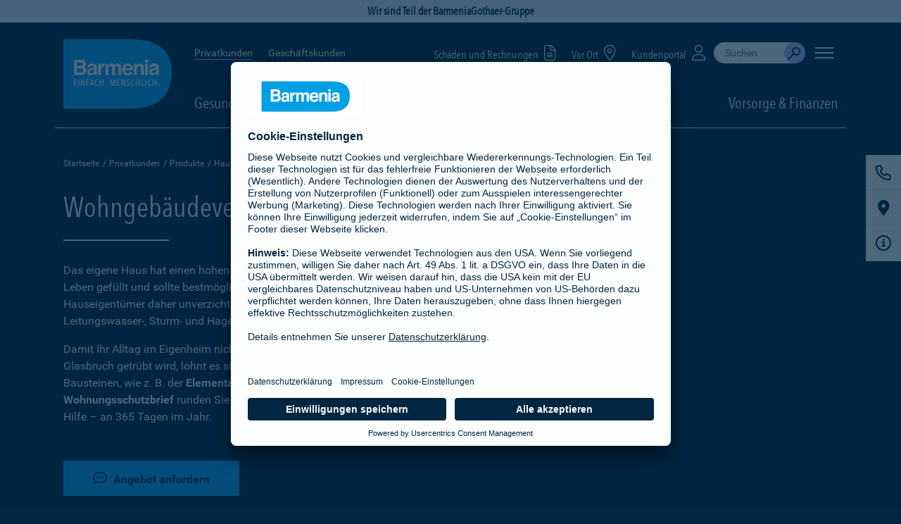

--- FILE ---
content_type: application/javascript;charset=UTF-8
request_url: https://ssl.barmenia.de/monitoring/eum/eum.min.js
body_size: 14742
content:
(function(){function La(a){return l.setTimeout(function(){var b=Date.now();a({didTimeout:!1,timeRemaining:function(){return Math.max(0,50-(Date.now()-b))}})},1)}function sa(){this.root={}}function qb(){for(var a='',b=0;16>b;b++)a+=Bc[Math.round(15*Math.random())];return a}function w(){return(new Date).getTime()}function Cc(){}function fa(a,b,c){a.addEventListener?a.addEventListener(b,c,!1):a.attachEvent&&a.attachEvent('on'+b,c)}function A(a,b){for(var c=0,d=a.length;c<d;c++)if(a[c].test(b))return!0;
return!1}function S(){for(var a=arguments.length,b=Array(a),c=0;c<a;c++)b[c]=arguments[c];return Ma.apply('setTimeout',arguments)}function ha(){for(var a=arguments.length,b=Array(a),c=0;c<a;c++)b[c]=arguments[c];return Ma.apply('clearTimeout',arguments)}function rb(){for(var a=arguments.length,b=Array(a),c=0;c<a;c++)b[c]=arguments[c];return Ma.apply('setInterval',arguments)}function Ma(){if(sb)try{return l.Zone.root.run(tb[this],l,Array.prototype.slice.apply(arguments))}catch(a){}return tb[this].apply(l,
arguments)}function ub(){T.time=w();var a=T.time,b=Na[T.name];if(b)for(var c=0,d=b.length;c<d;c++)b[c](a)}function Oa(a,b){U[a]=b}function Pa(a){D=a;U[a].ga()}function Dc(){Pa('pageLoaded')}function vb(a,b){(null==b||b>a.length)&&(b=a.length);for(var c=0,d=Array(b);c<b;c++)d[c]=a[c];return d}function wb(a,b){var c='undefined'!=typeof Symbol&&a[Symbol.iterator]||a['@@iterator'];if(!c){if(Array.isArray(a)||(c=xb(a))||b&&a&&'number'==typeof a.length){c&&(a=c);var d=0,e=function(){};return{la:e,n:function(){return d>=
a.length?{done:!0}:{done:!1,value:a[d++]}},e:function(m){throw m;},aa:e}}throw new TypeError('Invalid attempt to iterate non-iterable instance.\nIn order to be iterable, non-array objects must have a [Symbol.iterator]() method.');}var g,h=!0,k=!1;return{la:function(){c=c.call(a)},n:function(){var m=c.next();return h=m.done,m},e:function(m){k=!0;g=m},aa:function(){try{h||null==c['return']||c['return']()}finally{if(k)throw g;}}}}function yb(a,b){var c=Array.isArray(a)?a:void 0;if(!c)a:{var d=null==
a?null:'undefined'!=typeof Symbol&&a[Symbol.iterator]||a['@@iterator'];if(null!=d){var e,g,h,k=[],m=!0,n=!1;try{if(g=(d=d.call(a)).next,0===b){if(Object(d)!==d){c=void 0;break a}m=!1}else for(;!(m=(e=g.call(d)).done)&&(k.push(e.value),k.length!==b);m=!0);}catch(p){n=!0;var x=p}finally{try{if(!m&&null!=d['return']&&(h=d['return'](),Object(h)!==h)){c=void 0;break a}}finally{if(n)throw x;}}c=k}else c=void 0}if(!(e=c||xb(a,b)))throw new TypeError('Invalid attempt to destructure non-iterable instance.\nIn order to be iterable, non-array objects must have a [Symbol.iterator]() method.');
return e}function M(a){'@babel/helpers - typeof';return M='function'==typeof Symbol&&'symbol'==typeof Symbol.iterator?function(b){return typeof b}:function(b){return b&&'function'==typeof Symbol&&b.constructor===Symbol&&b!==Symbol.prototype?'symbol':typeof b},M(a)}function xb(a,b){if(a){if('string'==typeof a)return vb(a,b);var c={}.toString.call(a).slice(8,-1);return'Object'===c&&a.constructor&&(c=a.constructor.name),'Map'===c||'Set'===c?Array.from(a):'Arguments'===c||/^(?:Ui|I)nt(?:8|16|32)(?:Clamped)?Array$/.test(c)?
vb(a,b):void 0}}function X(a){if(!a||''===a)return a;try{ta&&(ta.href=a,a=ta.href);var b=a.indexOf('?'),c=a.indexOf('#'),d=null;0<=c&&(d=a.substring(c),a&&A(f.ua,a)&&(d='#<redacted>'),a=a.substring(0,c));if(0<=b){var e=a.substring(b).split('&').map(function(g){var h=g.split('=')[0];return h&&A(f.Ia,h)?h+'=<redacted>':g}).join('&');a=a.substring(0,b)+e+(d?d:'')}}catch(g){}return a}function V(a){var b=new Set;a.k=f.b&&0<f.b.length?f.b[0].key:f.X;0<f.da&&(zb=f.da);a.sv=f.Ma;a.r=f.j;a.p=f.page;a.l=X(l.location.href);
a.pl=f.K;a.ui=f.Ra;a.un=f.userName;a.ue=f.Qa;a.ul=Ec;a.ph=D?U[D].F():null;a.sid=f.sessionId;a.ww=l.innerWidth;a.wh=l.innerHeight;a.agv=f.Ya;var c=N;c.connection&&c.connection.effectiveType&&(a.ct=c.connection.effectiveType);z.visibilityState&&(a.h='hidden'===z.visibilityState?1:0);ua(a,f.Fa);f.g&&b.add('sn');Fc();Qa&&b.add('sri');0<b.size&&(a.uf=''.concat(Array.from(b).map(function(d){return''.concat(d)}).join(',')))}function ua(a,b,c){var d=(null===c||void 0===c?void 0:c.hb)||'m_',e=(null===c||void 0===
c?void 0:c.kb)||zb;c=(null===c||void 0===c?void 0:c.lb)||1024;var g=0,h;for(h in b)if(ia.call(b,h)){g++;if(g>e)break;var k=null;if('string'===typeof b[h])k=b[h];else if(void 0===b[h])k='undefined';else if(null===b[h])k='null';else if(l.JSON)try{k=l.JSON.stringify(b[h])}catch(m){continue}else k=String(b[h]);a[d+h]=k.substring(0,c)}}function Fc(){Qa=!1;var a=null,b=wb(document.querySelectorAll('script')),c;try{for(b.la();!(c=b.n()).done;){var d=c.value,e=d.getAttribute('src')||'';if(/.*eum.min.js$/.test(e)&&
!a){a=d;break}}}catch(g){b.e(g)}finally{b.aa()}a&&a.getAttribute('integrity')&&(Qa=!0)}function Ra(a){return a&&null!==a?(a=String(a))&&0!==f.ja.length?A(f.ja,a):!0:!0}function Sa(a){if(!a||null===a)return'';a=String(a);if(!a)return'';a=new URL(a);a.search='';a.hash='';return a.toString()}function Ab(a){a=a.toLowerCase();if(f.b&&0<f.b.length)for(var b=0,c=f.b.length;b<c;b++){var d=f.b[b];if(d.reportingUrl&&0<d.reportingUrl.length&&(d=d.reportingUrl.toLowerCase(),a===d||a===d+'/'))return!0}else if(f.D)return b=
f.D.toLowerCase(),a===b||a===b+'/';return!1}function Bb(a){var b=[Math.round(a.startTime-f.ca),Math.round(a.duration),Cb[a.initiatorType]||Cb.other],c=!1;'number'===typeof a.transferSize&&'number'===typeof a.encodedBodySize&&0<a.encodedBodySize?(0===a.transferSize?(b.push(Ta.Za),c=!0):0<a.transferSize&&(0===a.encodedBodySize||a.transferSize<a.encodedBodySize)?(b.push(Ta.qb),c=!0):b.push(Ta.eb),null!=a.encodedBodySize?b.push(a.encodedBodySize):b.push(''),null!=a.decodedBodySize?b.push(a.decodedBodySize):
b.push(''),null!=a.transferSize?b.push(a.transferSize):b.push('')):(b.push(''),b.push(''),b.push(''),b.push(''));var d=null!=a.responseStart&&a.responseStart>=a.fetchStart;d&&(b.push(I(a.redirectEnd,a.redirectStart)),b.push(I(a.domainLookupStart,a.fetchStart)),b.push(I(a.domainLookupEnd,a.domainLookupStart)),0<a.connectStart&&0<a.connectEnd?null!=a.secureConnectionStart&&0<a.secureConnectionStart?(b.push(I(a.secureConnectionStart,a.connectStart)),b.push(I(a.connectEnd,a.secureConnectionStart))):(b.push(I(a.connectEnd,
a.connectStart)),b.push('')):(b.push(''),b.push('')),b.push(I(a.responseStart,a.requestStart)),b.push(I(a.responseEnd,a.responseStart)));var e='';try{var g=a.serverTiming;if(g instanceof Array)for(var h=0;h<g.length;h++){var k=g[h];k.name===f.Ja&&(e=k.description,c&&(e=''))}}catch(m){}b.push(e);d?b.push(I(a.responseStart,a.startTime)):b.push('');return b}function I(a,b){if(null==a||null==b||a===b)return'';var c=Math.round(a-b);return 0>c?'':c}function va(a){if(!a)return!0;a=String(a);return!a||null==
a.substring||'data:'===a.substring(0,5).toLowerCase()||f.wa&&Gc.test(a)||Ab(a)?!0:A(f.xa,a)}function Ua(a){var b=[],c;for(c in a)ia.call(a,c)&&b.push(c);return b}function Hc(a,b){if(wa&&l.JSON){var c=v.getEntriesByType('resource');for(var d=new sa,e=0,g=c.length;e<g;e++){var h=c[e];if(!(null!=b&&h.startTime-f.ca+f.j<b||0>h.duration)){var k=h.name;if(!va(k)){Ra(k)||(k=Sa(k));var m=k.toLowerCase(),n=h.initiatorType;'about:blank'===m||0===m.indexOf('javascript:')||Ab(k)||(255<k.length&&(k=k.substring(0,
255)),('xmlhttprequest'!==n&&'fetch'!==n||h.startTime<f.ca)&&d.Xa(X(k),Bb(h).join(',').replace(/,+$/,'')))}}}c=d.La();a.res=l.JSON.stringify(c)}}function Ic(a){if(Va){var b=v.timing,c=b.redirectEnd-b.redirectStart,d=xa;a.ts=d-f.j;0<b.loadEventStart?a.d=b.loadEventStart-(b.fetchStart||b.navigationStart):(a.d=Number(T.time)-f.O,a.tim='0');a.t_unl=b.unloadEventEnd-b.unloadEventStart;a.t_red=c;a.t_apc=b.domainLookupStart-(b.fetchStart||b.redirectEnd||b.unloadEventEnd||b.navigationStart);a.t_dns=b.domainLookupEnd-
b.domainLookupStart;0<b.connectStart&&0<b.connectEnd&&(null!=b.secureConnectionStart&&0<b.secureConnectionStart&&b.secureConnectionStart>=b.connectStart?(a.t_tcp=b.secureConnectionStart-b.connectStart,a.t_ssl=b.connectEnd-b.secureConnectionStart):(a.t_tcp=b.connectEnd-b.connectStart,a.t_ssl=0));a.t_req=b.responseStart-b.requestStart;a.t_rsp=b.responseEnd-b.responseStart;a.t_dom=b.domContentLoadedEventStart-b.domLoading;a.t_chi=b.loadEventEnd-b.domContentLoadedEventStart;a.t_bac=b.responseStart-d;
a.t_fro=b.loadEventEnd-b.responseStart;a.t_pro=b.loadEventStart-b.domLoading;a.t_loa=b.loadEventEnd-b.loadEventStart;a.t_ttfb=b.responseStart-d;if(wa){b=v.getEntriesByType('paint');c=!1;for(var e=0;e<b.length;e++){var g=b[e];switch(g.name){case 'first-paint':a.t_fp=g.startTime|0;c=!0;break;case 'first-contentful-paint':a.t_fcp=g.startTime|0}}c||Db(a,d)}else Db(a,d)}else a.ts=xa-f.j,a.d=Number(T.time)-f.O,Va||(a.tim='0')}function Db(a,b){var c=null;l.sa&&l.sa.ib?c=1E3*l.sa.ib().firstPaintTime:'number'===
typeof l.performance.timing.msFirstPaint?c=l.performance.timing.msFirstPaint:'number'===typeof l.performance.timing.firstPaint&&(c=l.performance.timing.firstPaint);null!=c&&0!==c&&(a.t_fp=Math.round(c-b))}function Eb(a){Wa&&a();fa(z,'visibilitychange',function(){'visible'!==z.visibilityState&&a()});fa(l,'pagehide',function(){Wa=!0;a()});fa(l,'beforeunload',function(){Wa=!0;a()})}function Fb(a){(a[f.B]=a[f.B]||{}).w=!0}function Gb(a,b){var c=Bb(b);a.s_ty=B(c[3]);a.s_eb=B(c[4]);a.s_db=B(c[5]);a.s_ts=
B(c[6]);a.t_red=B(c[7]);a.t_apc=B(c[8]);a.t_dns=B(c[9]);a.t_tcp=B(c[10]);a.t_ssl=B(c[11]);a.t_req=B(c[12]);a.t_rsp=B(c[13]);c[14]&&(a.bt=c[14],a.bc=1);a.t_ttfb=B(c[15])}function B(a){if('number'===typeof a)return a}function ya(a,b,c){a.call(b,'X-INSTANA-T',c);a.call(b,'X-INSTANA-S',c);a.call(b,'X-INSTANA-L','1,correlationType=web;correlationId='+c);f.Y&&(a.call(b,'traceparent','00-0000000000000000'+c+'-'+c+'-03'),a.call(b,'tracestate',c))}function Hb(a){for(var b='',c=0;c<a.length;c++){var d=a[c];
b+='\n';for(var e in d)if(ia.call(d,e)){var g=d[e];null!=g&&(b+='\n'+Ib(e)+'\t'+Ib(g))}}return b.substring(2)}function Ib(a){return String(a).replace(/\\/g,'\\\\').replace(/\n/g,'\\n').replace(/\t/g,'\\t')}function za(){null!=ja&&(ha(ja),ja=null);if(0!==O.length){if(f.b&&0<f.b.length)for(var a=0,b=f.b.length;a<b;a++){var c=f.b[a];if(0<a)for(var d=0,e=O.length;d<e;d++)O[d].k=c.key;Jb(Hb(O),c.reportingUrl)}else Jb(Hb(O),String(f.D));O.length=0}}function Jb(a,b){if(a&&0!==a.length&&b&&0!==b.length){var c=
!1;if('function'===typeof N.sendBeacon)try{c=N.sendBeacon(String(b),a)}catch(d){}!1===c&&(c=new C,Fb(c),c.open('POST',String(b),!0),c.setRequestHeader('Content-type','text/plain;charset=UTF-8'),c.responseType='text',c.timeout=f.qa,c.send(a))}}function ka(a){var b=a.jb||4096,c=a.H||128,d=a.I||32,e=0,g=0,h=0;rb(function(){g=0},6E5);rb(function(){h=0},1E4);return function(){return++e>b||++g>c||++h>d}}function Kb(a,b){if(C&&2E3<a.length){var c=new C;Fb(c);c.open('POST',String(b),!0);c.setRequestHeader('Content-type',
'application/x-www-form-urlencoded;charset=UTF-8');c.responseType='text';c.timeout=f.qa;c.send(a)}else c=String(b)+'?'+a,(new Image).src=c}function Lb(a){var b='',c;for(c in a)ia.call(a,c)&&null!=a[c]&&(b+='&'+Mb(c)+'='+Mb(String(a[c])));return b.substring(1)}function J(a){if(!va(a.l)&&(Ra(a.l)||(a.l=Sa(a.l)),Ra(a.u)||(a.u=Sa(a.u)),!Jc()||'pl'==a.ty))try{if(Nb&&0<f.M)O.push(a),15<=O.length?za():'visible'===z.visibilityState&&0<f.M?null==ja&&(ja=S(za,f.M)):za();else if(f.b&&0<f.b.length)for(var b=
0,c=f.b.length;b<c;b++){var d=f.b[b];0<b&&(a.k=d.key);var e=Lb(a);0!=e.length&&Kb(e,d.reportingUrl)}else b=Lb(a),0!=b.length&&Kb(b,String(f.D))}catch(g){}}function Kc(){var a=l.onerror;l.onerror=function(b,c,d,e,g){if(Aa)Aa=!1;else{var h=g&&g.stack;h||(h='at '+c+' '+d,null!=e&&(h+=':'+e));Xa(String(b),h)}if('function'===typeof a)return a.apply(this,arguments)}}function Y(a,b){a&&('string'===typeof a?Xa(a,'',b):Xa(a.message,a.stack,b))}function Xa(a,b,c){if(a&&!(100<Ob)&&a&&!A(f.va,a)){20<=Ba&&(W=
{},Ba=0);a=String(a).substring(0,300);b=String(b||'').split('\n').slice(0,30).join('\n');var d=l.location.href,e=D?U[D].N():null,g=a+b+d+(e||''),h=W[g];if(h)h.ma++,h.o.c=h.ma-h.Na;else{h=void 0;c&&c.componentStack&&(h=String(c.componentStack).substring(0,4096));var k=Z();a={ty:'err',s:k,t:e||k,ts:w(),l:d,e:a,st:b,cs:h,c:1};h=W[g]={ma:1,Na:0,o:a};V(h.o);c&&c.meta&&ua(h.o,c.meta);Ba++}la||(la=S(Lc,1E3))}}function Lc(){la&&(ha(la),la=null);for(var a in W)if(W.hasOwnProperty(a)){var b=W[a];b.ma>b.Na&&
(J(b.o),Ob++)}W={};Ba=0}function Mc(a){null==a.reason?Y({message:'Unhandled promise rejection: <no reason defined>',stack:"<unavailable because Promise wasn't rejected with an Error object>"}):'string'===typeof a.reason.message?Y({message:'Unhandled promise rejection: '+a.reason.message,stack:'string'===typeof a.reason.stack?a.reason.stack:"<unavailable because Promise wasn't rejected with an Error object>"}):'object'!==M(a.reason)&&Y({message:'Unhandled promise rejection: '+a.reason,stack:"<unavailable because Promise wasn't rejected with an Error object>"})}
function Ya(a){function b(){e();a.T({L:m,duration:m&&null!=m.duration&&864E5>m.duration?Math.round(m.duration):Math.round(k-h)})}function c(q){q=q.getEntries();for(var u=0;u<q.length;u++){var aa=q[u];if(aa.startTime>=h&&(!k||k+a.A>=aa.responseEnd)&&a.ka(aa)){m=aa;g();k&&b();break}}}function d(){Pb()||b()}function e(){g();x&&(ha(x),x=null);p&&(ha(p),p=null);var q=z,u=d;q.removeEventListener?q.removeEventListener('visibilitychange',u,!1):q.detachEvent&&q.detachEvent('onvisibilitychange',u)}function g(){if(n){try{n.disconnect()}catch(q){}n=
null}}if(!Qb)return Nc(a.T);var h,k,m,n,x,p;return{S:function(){h=v.now();try{n=new l.PerformanceObserver(c),n.observe({entryTypes:a.entryTypes})}catch(q){}p=S(e,6E5)},R:function(){k=v.now();p&&(ha(p),p=null);m||!Pb()?b():(fa(z,'visibilitychange',d),x=S(b,a.ea))},cancel:e}}function Nc(a){var b;return{S:function(){b=w()},R:function(){var c=w();a({duration:c-b})},cancel:Cc}}function Pb(){return'visible'===z.visibilityState||'prerender'===z.visibilityState}function Za(a,b){if(Ca)try{Ca.href=a,a=Ca.href}catch(d){}if(!b){var c=
a.indexOf('#');0<=c&&(a=a.substring(0,c))}4096<a.length&&(a=a.substring(0,4096));return a}function Rb(a){if(!P||!K)return!1;try{return P.href=a,(P.protocol&&':'!==P.protocol?P.protocol:K.protocol)===K.protocol&&(P.hostname||K.hostname)===K.hostname&&(P.port||K.port)===K.port}catch(b){return!1}}function Oc(){if(C&&(new C).addEventListener){var a=C.prototype.open,b=C.prototype.setRequestHeader,c=C.prototype.send;a&&b&&c&&(C.prototype.open=function(d,e,g){function h(t){if(!q.w&&0===u.st){u.st=t;u.d=
Math.max(0,w()-(u.ts+f.j));if(0<f.C.length)try{var Sb=u,Pc=p.getAllResponseHeaders(),Da=wb(Pc.trim().split(/[\r\n]+/)),Tb;try{for(Da.la();!(Tb=Da.n()).done;){var $a=Tb.value.split(': ',2);A(f.C,$a[0])&&(Sb['h_'+$a[0].toLowerCase()]=$a[1])}}catch(Ub){Da.e(Ub)}finally{Da.aa()}}catch(Ub){}q.i&&0<t?q.i.R():(q.i&&q.i.cancel(),J(u))}}function k(){h(ma.timeout)}function m(t){q.w||(t=t&&(t.error&&t.error.message||t.message),'string'===typeof t&&(u.e=t.substring(0,300)),h(ma.error))}function n(){h(ma.abort)}
function x(){if(4===p.readyState){try{var t=p.status}catch(Sb){h(ma.error);return}0!==t&&h(t)}}var p=this;if(Qc())return a.apply(p,arguments);var q=p[f.B]=p[f.B]||{};if(q.w)return a.apply(p,arguments);q.w=va(e);if(q.w)return a.apply(p,arguments);q.oa=Z();q.Ka=Rb(e)||A(f.W,e);var u={ty:'xhr',t:q.oa,s:q.oa,ts:0,d:0,m:d,u:X(Za(e)),a:void 0===g||g?1:0,st:0,e:void 0,bc:q.Ka?1:0};q.o=u;q.i=Ya({entryTypes:['resource'],ka:function(t){return('fetch'===t.initiatorType||'xmlhttprequest'===t.initiatorType)&&
!!t.name&&0===t.name.indexOf(u.u)},ea:f.fa,A:f.A,T:function(t){u.d=t.duration;t.L&&Gb(u,t.L);J(u)}});try{var aa=a.apply(p,arguments);p.addEventListener('timeout',k);p.addEventListener('error',m);p.addEventListener('abort',n);p.addEventListener('readystatechange',x);return aa}catch(t){throw q.i.cancel(),u.ts=w()-f.j,u.st=ma.mb,u.e=t.message,V(u),J(u),p[f.B]=null,t;}},C.prototype.setRequestHeader=function(d,e){var g=this[f.B];g&&Rc.test(d)?(g.w=!0,g.i&&(g.i.cancel(),g.i=null)):A(f.C,d)&&(g.o['h_'+d.toLowerCase()]=
e);return b.apply(this,arguments)},C.prototype.send=function(){var d=this[f.B];if(!d||d.w)return c.apply(this,arguments);d.Ka&&ya(b,this,d.oa);d.o.ts=w()-f.j;V(d.o);d.i.S();return c.apply(this,arguments)})}}function Sc(){if(!wa)return null;for(var a=v.getEntriesByType('navigation'),b=0;b<a.length;b++){var c=a[b];if(null!=c.serverTiming)for(var d=0;d<c.serverTiming.length;d++){var e=c.serverTiming[d];if(e.name===f.Ja)return e.description}}return null}function Tc(a,b,c){var d=a[f.V]=a[f.V]||[];a=Vb(a,
c);if(-1!==a)return d[a].Wa;d.push({Wa:b,rb:c});return b}function Vb(a,b){for(var c=a[f.V],d=0;d<c.length;d++){a:{var e=c[d].rb;if(e.length!==b.length)e=!1;else{for(var g=0;g<e.length;g++)if(e[g]!==b[g]){e=!1;break a}e=!0}}if(e)return d}return-1}function Wb(a,b,c){c=null==c?!1:'object'===M(c)?!!c.capture:!!c;return[a,b,c]}function Uc(a){if(a&&'function'===typeof a.prototype.addEventListener&&'function'===typeof a.prototype.removeEventListener){var b=a.prototype.addEventListener,c=a.prototype.removeEventListener;
a.prototype.addEventListener=function(d,e,g){if('function'!==typeof e)return b.apply(this,arguments);for(var h=Array(arguments.length),k=0;k<arguments.length;k++)h[k]=arguments[k];h[1]=function(){try{return e.apply(this,arguments)}catch(m){throw Y(m),Aa=!0,m;}};h[1]=Tc(this,h[1],Wb(d,e,g));return b.apply(this,h)};a.prototype.removeEventListener=function(d,e,g){if('function'!==typeof e)return c.apply(this,arguments);for(var h=Array(arguments.length),k=0;k<arguments.length;k++)h[k]=arguments[k];var m=
e;var n=Wb(d,e,g);k=this[f.V];null==k?k=m:(n=Vb(this,n),-1===n?k=m:(m=k[n],k.splice(n,1),k=m.Wa));h[1]=k;return c.apply(this,h)}}}function ab(a,b){if(!Vc()){var c=D?U[D].N():null,d=Z();c||(c=d);c={ty:'cus',s:d,t:c,ts:w(),n:a};V(c);b&&(b.meta&&ua(c,b.meta),'number'!==typeof b.duration||isNaN(b.duration)||(c.d=b.duration,c.ts=Math.round(c.ts-b.duration)),'number'!==typeof b.timestamp||isNaN(b.timestamp)||(c.ts=b.timestamp),'string'!==typeof b.backendTraceId||16!==b.backendTraceId.length&&32!==b.backendTraceId.length||
(c.bt=b.backendTraceId),b.error&&(c.e=String(b.error.message).substring(0,300),c.st=String(b.error.stack||'').split('\n').slice(0,30).join('\n')),'string'===typeof b.componentStack&&(c.cs=b.componentStack.substring(0,4096)),'number'===typeof b.customMetric&&(c.cm=b.customMetric));J(c)}}function bb(a){for(var b=0;b<a.length;b++){var c=a[b];A(f.ya,c.name)||ab(c.name,{timestamp:Math.max(xa,Math.round(v.timeOrigin+c.startTime)),duration:'mark'!==c.entryType?Math.round(c.duration):Math.round(c.startTime),
meta:{userTimingType:c.entryType}})}}function Wc(a){bb(a.getEntries())}function Xc(){l.fetch&&l.Request&&(l.fetch=function(a,b){if(Yc())return cb(a,b);var c=b?Zc({},b):b;if(c&&c.body){var d=c.body;c.body=void 0}var e=new Request(a,c);d&&c&&(c.body=d);d=e.url;if(va(d))return cb(a instanceof Request?e:a,b);var g={ty:'xhr',ts:w()-f.j,d:0,m:'',u:'',a:1,st:0,e:void 0};V(g);$c(g,a,c);var h=Z(),k=Rb(d)||A(f.W,d);g.t=h;g.s=h;g.m=e.method;g.u=X(Za(d));g.a=1;g.bc=k?1:0;k&&(c&&c.headers?(c.headers=new Headers(c.headers),
ya(c.headers.append,c.headers,h)):a instanceof Request?ya(e.headers.append,e.headers,h):(c||(c={}),c.headers=new Headers,ya(c.headers.append,c.headers,h)));try{Xb(e.headers,g)}catch(n){}var m=Ya({entryTypes:['resource'],ka:function(n){return('fetch'===n.initiatorType||'xmlhttprequest'===n.initiatorType)&&!!n.name&&0===n.name.indexOf(g.u)},ea:f.fa,A:f.A,T:function(n){g.d=n.duration;n.L&&Gb(g,n.L);J(g)}});m.S();return cb(a instanceof Request?e:a,c).then(function(n){g.st=n.status;try{Xb(n.headers,g)}catch(x){}m.R();
return n},function(n){m.cancel();g.d=w()-(g.ts+f.j);g.e=n.message;g.st=-103;J(g);throw n;})})}function $c(a,b,c){try{if('string'===typeof b&&c&&'POST'===c.method&&'string'===typeof c.body&&A(f.Pa,b)){var d=JSON.parse(c.body);'string'===typeof d.operationName&&(a.gon=d.operationName);'string'===typeof d.query&&(ad.test(d.query)?a.got='query':bd.test(d.query)?a.got='mutation':0===d.query.indexOf('{')&&null===d.operationName&&(a.got='query'))}}catch(e){}}function Xb(a,b){0!==f.C.length&&a.forEach(function(c,
d){A(f.C,d)&&(b['h_'+d.toLowerCase()]=c)})}function Yb(a,b){var c=f.page;f.page=a;if(('pl'!==(D?U[D].F():null)||null!=c)&&c!==a&&!cd()){c={ty:'pc',ts:w()};var d=f.U||{};void 0!==d.d&&(c.d=d.d);V(c);b&&ua(c,b,{hb:'im_',kb:128,lb:1024,xb:'Maximum number of internal meta data fields exceeded. Not all internal meta data fields will be transmitted.'});f.U={};J(c)}}function db(a){return'function'===typeof a}function na(a,b,c){var d=!!a[b]&&a.propertyIsEnumerable(b);Object.defineProperty(a,b,{configurable:!0,
enumerable:d,writable:!0,value:c})}function Q(a){a&&a.Ba&&(db(a.Ba)?y=a.Ba:y("new logger isn't a function, not replacing"))}function Zb(a,b,c){if(a&&a[b])if(c){if(db(a[b])&&db(c)){var d=a[b],e=c(d,b);na(e,'__original',d);na(e,'__unwrap',function(){a[b]===e&&na(a,b,d)});na(e,'__wrapped',!0);na(a,b,e);return e}y('original object and wrapper must be functions')}else y('no wrapper function'),y(Error().stack);else y('no original function '+b+' to wrap')}function $b(a,b){if(a&&a[b]){if(a[b].ra)return a[b].ra();
y('no original to unwrap to -- has '+b+' already been unwrapped?')}else y('no function to unwrap.'),y(Error().stack)}function ac(a){return'function'===typeof a&&'function'===typeof a.sb&&'function'===typeof a.ra&&!0===a.tb}function bc(){var a=r.transitionDuration,b=r.Ha,c=r.timestamp,d=r.ha;void 0!==a&&(void 0!==b&&(a+=b),c&&(new Date(c)).toISOString(),r.pa=a,d&&(b=d.url,cc(b,d.$a,b),r.ha=void 0),r.transitionDuration=void 0,r.Ha=void 0)}function eb(){r.state='wait';var a;null!==(a=ba)&&void 0!==a&&
a.cancel&&ba.cancel();ba=Ya({entryTypes:['resource'],ka:dd,ea:3E3,A:800,T:ed});ba.S()}function dd(a){return['fetch','xmlhttprequest','script','img','link'].includes(a.initiatorType)}function ed(a){var b=parseFloat(a.duration.toFixed(2));a.L&&(r.Ha=b);bc();r.state='done'}function dc(a){try{eb(),performance.mark('routeChangeStart')}catch(b){}La(function(){return fb('hashchange')});Ea(a.newURL)}function ec(){try{eb(),performance.mark('routeChangeStart')}catch(a){}La(function(){return fb('popstate')});
Ea(window.location.pathname)}function fb(){Promise.resolve().then(function(){S(function(){try{r.state='done';ba&&ba.R();performance.mark('routeChangeEnd');var a=0<performance.getEntriesByName('routeChangeStart').length,b=0<performance.getEntriesByName('routeChangeEnd').length;a&&b&&(performance.measure('PageTransition','routeChangeStart','routeChangeEnd'),performance.getEntriesByName('PageTransition'));var c=performance.getEntriesByName('PageTransition'),d=yb(c,1)[0];d&&(r.transitionDuration=parseFloat(d.duration.toFixed(2)),
void 0!==r.transitionDuration&&r.ha&&bc())}catch(e){}finally{performance.clearMarks('routeChangeStart'),performance.clearMarks('routeChangeEnd'),performance.clearMeasures('PageTransition')}},100)})}function fc(a){return function(b){return function(){for(var c=arguments.length,d=Array(c),e=0;e<c;e++)d[e]=arguments[e];r.timestamp=Date.now();r.Z=a;try{eb(),performance.mark('routeChangeStart')}catch(g){}c=b.apply(this,d);La(function(){return fb('pagechange')});fd(d);return c}}}function fd(a){(a=2<a.length?
a[2]:null)&&Ea(String(a))}function Ea(a){r.timestamp||(r.timestamp=Date.now());if(!r.Z||a.includes('#'))r.Z=a.includes('#')?'hashchange':r.Z||'navigation';var b=Za(a,!0);a:{try{var c=new URL(b);var d=''.concat(c.pathname).concat(c.search).concat(c.hash);break a}catch(k){}d=b}a:{c=d;var e;d='object'===M(f.g)&&null!==(e=f.g)&&void 0!==e&&e.Ca?f.g.Ca:[];var g;if((e=('object'===M(f.g)&&null!==(g=f.g)&&void 0!==g&&g.ob?z.title:c)||c)&&d.length)for(g=0;g<d.length;g++){var h=yb(d[g],2);c=h[0];h=h[1];if(c&&
c.test(e)){d=h?e.replace(c,h):null;break a}}d=e}d&&cc(b,d,a)}function cc(a,b,c){void 0===r.pa?r.ha={url:c,$a:b}:(a=X(a),a={'view.title':z.title,'view.url':a},f.U={d:r.pa},Yb(b,a),r.pa=void 0)}function gc(a){switch(a[0]){case 'apiKey':f.X=a[1];break;case 'key':f.X=a[1];break;case 'reportingUrl':f.D=a[1];break;case 'meta':f.Fa[a[1]]=a[2];break;case 'traceId':f.J=a[1];break;case 'ignoreUrls':f.xa=a[1];break;case 'ignoreErrorMessages':f.va=a[1];break;case 'allowedOrigins':case 'whitelistedOrigins':f.W=
a[1];break;case 'ignoreUserTimings':f.ya=a[1];break;case 'queryTrackedDomainList':f.ja=a[1];break;case 'xhrTransmissionTimeout':f.qa=a[1];break;case 'page':Yb(a[1]);break;case 'ignorePings':f.wa=a[1];break;case 'enableW3CHeaders':f.Y=a[1];break;case 'reportError':Y(a[1],a[2]);break;case 'wrapEventHandlers':f.Ua=a[1];break;case 'autoPageDetection':var b=(b=a[1])?'object'!==M(b)?!!b:{fb:b.ignorePopstateEvent,ob:b.titleAsPageName,Ca:b.mappingRule}:!1;f.g=b;break;case 'wrapTimers':f.Va=a[1];break;case 'getPageLoadId':return f.K;
case 'user':a[1]&&(f.Ra=String(a[1]).substring(0,128));a[2]&&(f.userName=String(a[2]).substring(0,128));a[3]&&(f.Qa=String(a[3]).substring(0,128));break;case 'reportEvent':ab(a[1],a[2]);break;case 'beaconBatchingTime':f.M=a[1];break;case 'maxWaitForResourceTimingsMillis':f.fa=a[1];break;case 'maxToleranceForResourceTimingsMillis':f.A=a[1];break;case 'maxMaitForPageLoadMetricsMillis':f.Ea=a[1];break;case 'trackSessions':var c=a[1];a=a[2];if(oa){c||(c=f.ab);a||(a=f.bb);c=Math.min(c,f.Da);a=Math.min(a,
f.Da);try{var d=oa&&E?E.getItem(f.na):null;if(d){var e=d.split('#');if(3>e.length)b=null;else{var g=e[0],h=parseInt(e[1],10),k=parseInt(e[2],10);b=!g||isNaN(h)||isNaN(k)?null:{id:g,startTime:h,P:k}}}else b=null;var m;if(m=b){d=b;var n=w()-c;if(d.P<n)var x=!1;else{var p=w()-a;x=d.startTime<p?!1:!0}m=!x}m&&(b=null);b?b.P=w():b={id:Z(),startTime:w(),P:w()};oa&&E&&E.setItem(f.na,b.id+'#'+b.startTime+'#'+b.P);f.sessionId=b.id}catch(q){}}break;case 'terminateSession':f.sessionId=void 0;if(oa)try{oa&&E&&
E.removeItem(f.na)}catch(q){}break;case 'urlsToCheckForGraphQlInsights':f.Pa=a[1];break;case 'secrets':f.Ia=a[1];break;case 'fragment':f.ua=a[1];break;case 'captureHeaders':f.C=a[1];break;case 'debug':console.log({Cb:f});break;case 'reportingBackends':b=a[1];f.b.length=0;if(b instanceof Array)for(m=0,x=b.length;m<x;m++)(n=b[m])&&n.reportingUrl&&ia.call(n,'key')&&f.b.push(b[m]);break;case 'maxMetadataKeys':f.da=a[1];break;case 'webvitalsInCustomEvent':f.Sa=a[1]}}function hc(a){var b=l[a];'function'===
typeof b&&(l[a]=function(c){for(var d=Array(arguments.length),e=0;e<arguments.length;e++)d[e]=arguments[e];d[0]=gd(c);return b.apply(this,d)})}function gd(a){return'function'!==typeof a?a:function(){try{return a.apply(this,arguments)}catch(b){throw Y(b),Aa=!0,b;}}}function ic(a){f.Sa&&ab('instana-webvitals-'+a.name,{timestamp:xa+Math.round(a.value),duration:Math.round(a.value),meta:{id:a.id,v:a.value}})}function hd(a){function b(d){a['t_'+d.name.toLocaleLowerCase()]=Math.round(d.value);ic(d)}function c(d){a['t_'+
d.name.toLocaleLowerCase()]=d.value;ic(d)}jc&&jc(b,{f:!0});kc&&kc(b,{f:!0});lc&&lc(b,{f:!0});mc&&mc(c,{f:!0})}function id(){l[l[f.Ga]]=function(){return gc(arguments)}}var l=window,z=l.document,N=navigator,Mb=l.encodeURIComponent,C=l.XMLHttpRequest,cb=l.fetch;try{var E=l.localStorage}catch(a){E=null}var ia=Object.prototype.hasOwnProperty,Bc='0123456789abcdef'.split('');l.crypto&&l.crypto.getRandomValues&&l.Uint32Array&&(qb=function(){var a=new l.Uint32Array(2);l.crypto.getRandomValues(a);return a[0].toString(16).padStart(8,
'0')+a[1].toString(16).padStart(8,'0')});var Z=qb,tb={setTimeout:l.setTimeout,clearTimeout:l.clearTimeout,setInterval:l.setInterval,clearInterval:l.clearInterval},sb=null!=l.Zone&&null!=l.Zone.root&&'function'===typeof l.Zone.root.run,Na={},T={name:'e:onLoad',time:null,gb:function(){if('complete'===document.readyState)return ub();fa(l,'load',function(){S(ub,0)})}},U={},D,v=l.performance||l.Eb||l.zb||l.yb,Va=!(!v||!v.timing),wa=!(!v||!v.getEntriesByType),Qb=v&&'function'===typeof l.PerformanceObserver&&
'function'===typeof v.now,f={Ga:'InstanaEumObject',Ma:null,K:Z(),J:null,Ja:'intid',j:w(),ca:v&&v.now?v.now():0,O:w(),D:'https://eum.instana.io',M:2E3,fa:1E4,A:3E3,Ea:5E3,X:null,Fa:{},xa:[],Y:!1,wa:!0,va:[],ja:[],qa:2E4,W:[],page:void 0,Ua:!1,g:!1,V:'__instanaOriginalFunctions__',Va:!1,B:'__instanaSecretData___',Ra:void 0,userName:void 0,Qa:void 0,sessionId:void 0,na:'in-session',ab:108E5,bb:216E5,Da:864E5,ya:[/^\u269B/,/^\u26D4/,/^Zone(:|$)/,/^start /i,/^end /i],Pa:[/\/graphql/i],Ia:[/key/i,/password/i,
/secret/i],ua:[],C:[],b:[],da:25,Ya:'1.8.1',U:{},Sa:!1},ta=null;try{ta=document.createElement('a')}catch(a){}var Ec=function(){if(N.languages&&0<N.languages.length)return N.languages.slice(0,5).join(',');var a=N;if('string'===typeof a.pb)return[a.pb].join()}(),Qa,zb=25,Cb={other:0,img:1,image:1,link:2,script:3,css:4,xmlhttprequest:5,fetch:5,beacon:5,html:6,navigation:6},Ta={Bb:0,Za:1,qb:2,eb:3},Gc=/.*\/ping(\/?$|\?.*)/i;sa.prototype.Xa=function(a,b){this.za(this.root,a.split(''),0,b)};sa.prototype.za=
function(a,b,c,d){var e=b[c];null==e?(a['<END>']=a['<END>']||[]).push(d):(a=a[e]=a[e]||{},this.za(a,b,c+1,d))};sa.prototype.La=function(a){a=a||this.root;var b=Ua(a);if(1===b.length&&'<END>'===b[0])return a['<END>'].slice();for(var c={},d=0,e=b.length;d<e;d++){var g=b[d];if('<END>'===g)c.$=a['<END>'].slice();else{var h=g;g=a[g];for(var k=Ua(g);1===k.length&&'<END>'!==k[0];)h+=k[0],g=g[k[0]],k=Ua(g);c[h]=this.La(g)}}return c};var xa=Va?v.timing.navigationStart:f.O,Wa=!1,O=[],ja,jd='string'===typeof z.visibilityState,
Nb=!!C&&jd&&'function'===typeof N.sendBeacon;Nb&&Eb(za);var Jc=ka({jb:8096,H:4096,I:128}),L={ty:'pl'},Ob=0,Ba=0,W={},la,Aa=!1,Ca=null;try{Ca=document.createElement('a')}catch(a){}var P=null,K=null;try{P=document.createElement('a'),K=document.createElement('a'),K.href=l.location.href}catch(a){}var Qc=ka({H:256,I:32}),ma={timeout:-100,abort:-101,mb:-102,error:-103},Rc=/^X-INSTANA-T$/i,Vc=ka({H:128,I:32}),nc=Object.getOwnPropertySymbols,kd=Object.prototype.hasOwnProperty,ld=Object.prototype.propertyIsEnumerable,
Zc=function(){try{if(!Object.assign)return!1;var a=new String('abc');a[5]='de';if('5'===Object.getOwnPropertyNames(a)[0])return!1;var b={};for(a=0;10>a;a++)b['_'+String.fromCharCode(a)]=a;if('0123456789'!==Object.getOwnPropertyNames(b).map(function(d){return b[d]}).join(''))return!1;var c={};'abcdefghijklmnopqrst'.split('').forEach(function(d){c[d]=d});return'abcdefghijklmnopqrst'!==Object.keys(Object.assign({},c)).join('')?!1:!0}catch(d){return!1}}()?Object.assign:function(a,b){if(null===a||void 0===
a)throw new TypeError('Object.assign cannot be called with null or undefined');var c=Object(a);for(var d,e=1;e<arguments.length;e++){var g=Object(arguments[e]);for(var h in g)kd.call(g,h)&&(c[h]=g[h]);if(nc){d=nc(g);for(var k=0;k<d.length;k++)ld.call(g,d[k])&&(c[d[k]]=g[d[k]])}}return c},Yc=ka({H:256,I:32}),ad=/^\s*query(\s|\{)/i,bd=/^\s*mutation(\s|\{)/i,oa=null!=E&&'function'===typeof E.getItem&&'function'===typeof E.setItem;f.U={};var cd=ka({H:128,I:32}),y=console.error.bind(console);Q.Ta=Zb;Q.wb=
function(a,b,c){a?(Array.isArray(a)||(a=[a]),b&&Array.isArray(b)?a.forEach(function(d){b.forEach(function(e){Zb(d,e,c)})}):y('must provide one or more functions to wrap on modules')):(y('must provide one or more modules to patch'),y(Error().stack))};Q.Oa=$b;Q.vb=function(a,b){a?(Array.isArray(a)||(a=[a]),b&&Array.isArray(b)?a.forEach(function(c){b.forEach(function(d){$b(c,d)})}):y('must provide one or more functions to unwrap on modules')):(y('must provide one or more modules to patch'),y(Error().stack))};
var r={},ba=null,gb=!1,hb=!1;try{var R,pa,oc,Fa,qa,pc=-1,ca=function(a){addEventListener('pageshow',function(b){b.persisted&&(pc=b.timeStamp,a(b))},!0)},qc=function(){return window.performance&&performance.getEntriesByType&&performance.getEntriesByType('navigation')[0]},ib=function(){var a=qc();return a&&a.ub||0},F=function(a,b){var c=qc(),d='navigate';0<=pc?d='back-forward-cache':c&&(document.ia||0<ib()?d='prerender':document.Db?d='restore':c.type&&(d=c.type.replace(/_/g,'-')));return{name:a,value:void 0===
b?-1:b,nb:'good',cb:0,entries:[],id:'v3-'.concat(Date.now(),'-').concat(Math.floor(8999999999999*Math.random())+1E12),Ab:d}},da=function(a,b,c){try{if(PerformanceObserver.supportedEntryTypes.includes(a)){var d=new PerformanceObserver(function(e){Promise.resolve().then(function(){b(e.getEntries())})});return d.observe(Object.assign({type:a,buffered:!0},c||{})),d}}catch(e){}},G=function(a,b,c,d){var e,g;return function(h){0<=b.value&&(h||d)&&((g=b.value-(e||0))||void 0===e)&&(e=b.value,b.cb=g,h=b.value,
b.nb=h>c[1]?'poor':h>c[0]?'needs-improvement':'good',a(b))}},jb=function(a){requestAnimationFrame(function(){return requestAnimationFrame(function(){return a()})})},Ga=function(a){function b(c){'pagehide'!==c.type&&'hidden'!==document.visibilityState||a(c)}addEventListener('visibilitychange',b,!0);addEventListener('pagehide',b,!0)},kb=function(a){var b=!1;return function(c){b||(a(c),b=!0)}},ea=-1,Ha=function(a){'hidden'===document.visibilityState&&-1<ea&&(ea='visibilitychange'===a.type?a.timeStamp:
0,removeEventListener('visibilitychange',Ha,!0),removeEventListener('prerenderingchange',Ha,!0))},rc=function(){addEventListener('visibilitychange',Ha,!0);addEventListener('prerenderingchange',Ha,!0)},lb=function(){return 0>ea&&(ea='hidden'!==document.visibilityState||document.ia?1/0:0,rc(),ca(function(){setTimeout(function(){ea='hidden'!==document.visibilityState||document.ia?1/0:0;rc()},0)})),{get ba(){return ea}}},Ia=function(a){document.ia?addEventListener('prerenderingchange',function(){return a()},
!0):a()},sc=[1800,3E3],md=function(a,b){b=b||{};Ia(function(){var c,d=lb(),e=F('FCP'),g=da('paint',function(h){h.forEach(function(k){'first-contentful-paint'===k.name&&(g.disconnect(),k.startTime<d.ba&&(e.value=Math.max(k.startTime-ib(),0),e.entries.push(k),c(!0)))})});g&&(c=G(a,e,sc,b.f),ca(function(h){e=F('FCP');c=G(a,e,sc,b.f);jb(function(){e.value=performance.now()-h.timeStamp;c(!0)})}))})},tc=[.1,.25],mc=function(a,b){b=b||{};md(kb(function(){function c(m){m.forEach(function(n){if(!n.hadRecentInput){var x=
h[0],p=h[h.length-1];g&&1E3>n.startTime-p.startTime&&5E3>n.startTime-x.startTime?(g+=n.value,h.push(n)):(g=n.value,h=[n])}});g>e.value&&(e.value=g,e.entries=h,d())}var d,e=F('CLS',0),g=0,h=[],k=da('layout-shift',c);k&&(d=G(a,e,tc,b.f),Ga(function(){c(k.takeRecords());d(!0)}),ca(function(){g=0;e=F('CLS',0);d=G(a,e,tc,b.f);jb(function(){return d()})}),setTimeout(d,0))}))},ra={passive:!0,capture:!0},nd=new Date,wc=function(a,b){R||(R=b,pa=a,oc=new Date,uc(removeEventListener),vc())},vc=function(){if(0<=
pa&&pa<oc-nd){var a={entryType:'first-input',name:R.type,target:R.target,cancelable:R.cancelable,startTime:R.timeStamp,processingStart:R.timeStamp+pa};Fa.forEach(function(b){b(a)});Fa=[]}},od=function(a){if(a.cancelable){var b=(1E12<a.timeStamp?new Date:performance.now())-a.timeStamp;'pointerdown'==a.type?function(c,d){function e(){removeEventListener('pointerup',h,ra);removeEventListener('pointercancel',g,ra)}function g(){e()}function h(){wc(c,d);e()}addEventListener('pointerup',h,ra);addEventListener('pointercancel',
g,ra)}(b,a):wc(b,a)}},uc=function(a){['mousedown','keydown','touchstart','pointerdown'].forEach(function(b){return a(b,od,ra)})},xc=[100,300],kc=function(a,b){b=b||{};Ia(function(){function c(m){m.forEach(d)}function d(m){m.startTime<e.ba&&(g.value=m.processingStart-m.startTime,g.entries.push(m),k(!0))}var e=lb(),g=F('FID'),h=da('first-input',c);var k=G(a,g,xc,b.f);h&&Ga(kb(function(){c(h.takeRecords());h.disconnect()}));h&&ca(function(){g=F('FID');k=G(a,g,xc,b.f);Fa=[];pa=-1;R=null;uc(addEventListener);
Fa.push(d);vc()})})},Ja=0,mb=1/0,Ka=0,pd=function(a){a.forEach(function(b){b.G&&(mb=Math.min(mb,b.G),Ka=Math.max(Ka,b.G),Ja=Ka?(Ka-mb)/7+1:0)})},yc=[200,500],nb=0,H=[],ob={},zc=function(a){var b=H[H.length-1],c=ob[a.G];if(c||10>H.length||a.duration>b.latency)c?(c.entries.push(a),c.latency=Math.max(c.latency,a.duration)):(a={id:a.G,latency:a.duration,entries:[a]},ob[a.id]=a,H.push(a)),H.sort(function(d,e){return e.latency-d.latency}),H.splice(10).forEach(function(d){delete ob[d.id]})},lc=function(a,
b){b=b||{};Ia(function(){function c(k){k.forEach(function(n){(n.G&&zc(n),'first-input'===n.entryType)&&!H.some(function(x){return x.entries.some(function(p){return n.duration===p.duration&&n.startTime===p.startTime})})&&zc(n)});var m;(k=(m=Math.min(H.length-1,Math.floor(((qa?Ja:performance.Aa||0)-nb)/50)),H[m]))&&k.latency!==e.value&&(e.value=k.latency,e.entries=k.entries,h())}var d;'interactionCount'in performance||qa||(qa=da('event',pd,{type:'event',buffered:!0,ta:0}));var e=F('INP'),g=da('event',
c,{ta:null!==(d=b.ta)&&void 0!==d?d:40});var h=G(a,e,yc,b.f);g&&('PerformanceEventTiming'in window&&'interactionId'in PerformanceEventTiming.prototype&&g.observe({type:'first-input',buffered:!0}),Ga(function(){c(g.takeRecords());0>e.value&&0<(qa?Ja:performance.Aa||0)-nb&&(e.value=0,e.entries=[]);h(!0)}),ca(function(){H=[];nb=qa?Ja:performance.Aa||0;e=F('INP');h=G(a,e,yc,b.f)}))})},Ac=[2500,4E3],pb={},jc=function(a,b){b=b||{};Ia(function(){function c(m){(m=m[m.length-1])&&m.startTime<d.ba&&(e.value=
Math.max(m.startTime-ib(),0),e.entries=[m],h())}var d=lb(),e=F('LCP'),g=da('largest-contentful-paint',c);if(g){var h=G(a,e,Ac,b.f);var k=kb(function(){pb[e.id]||(c(g.takeRecords()),g.disconnect(),pb[e.id]=!0,h(!0))});['keydown','click'].forEach(function(m){addEventListener(m,function(){return setTimeout(k,0)},!0)});Ga(k);ca(function(m){e=F('LCP');h=G(a,e,Ac,b.f);jb(function(){e.value=performance.now()-m.timeStamp;pb[e.id]=!0;h(!0)})})}})}}catch(a){}Oa('init',{ga:function(){var a=l[l[f.Ga]];if(a&&
a.q&&'number'===typeof a.l){'number'===typeof a.v&&(f.Ma=String(Math.round(a.v)));try{hd(L)}catch(g){}for(var b=a.q,c=0,d=b.length;c<d;c++)gc(b[c]);f.J=f.J||Sc();(b=document.querySelector('meta[name="traceparent"]'))&&b.content?(b=b.content.split('-'),b=4===b.length&&'00'===b[0]&&32===b[1].length&&16===b[2].length&&2===b[3].length?b[2]:null):b=null;f.Y&&b&&(f.J=b);f.O=a.l;id();if(f.D||0!==f.b.length){if(v&&v.timeOrigin&&wa&&(bb(v.getEntriesByType('mark')),bb(v.getEntriesByType('measure')),Qb))try{(new l.PerformanceObserver(Wc)).observe({entryTypes:['mark',
'measure']})}catch(g){}Oc();Xc();Kc();f.Va&&!sb&&(hc('setTimeout'),hc('setInterval'));f.Ua&&Uc(l.EventTarget);'function'===typeof l.addEventListener&&l.addEventListener('unhandledrejection',Mc);ac(l.history.replaceState)&&Q.Oa(history,'replaceState');ac(l.history.pushState)&&Q.Oa(history,'pushState');gb&&(l.removeEventListener('hashchange',dc),gb=!1);hb&&(l.removeEventListener('popstate',ec),hb=!1);if(f.g){Q.Ta(l.history,'replaceState',fc('replaceState'));Q.Ta(l.history,'pushState',fc('pushState'));
l.addEventListener('hashchange',dc);gb=!0;var e;'object'===M(f.g)&&null!==(e=f.g)&&void 0!==e&&e.fb||(l.addEventListener('popstate',ec),hb=!0);'pl'===(D?U[D].F():null)&&Ea(window.location.pathname)}Pa('waitForPageLoad')}}},N:function(){return f.K},F:function(){return'pl'}});Oa('waitForPageLoad',{ga:function(){var a=T.name;(Na[a]=Na[a]||[]).push(Dc);T.gb()},N:function(){return f.K},F:function(){return'pl'}});Oa('pageLoaded',{ga:function(){function a(){b||(b=!0,J(L))}V(L);L.t=f.K;L.bt=f.J;L.u=X(l.location.href);
L.ph='pl';Ic(L);Hc(L);var b=!1;'visible'!==z.visibilityState?a():(S(a,f.Ea),Eb(a))},N:function(){return null},F:function(){}});Pa('init')})();
//# sourceMappingURL=eum.min.js.map
